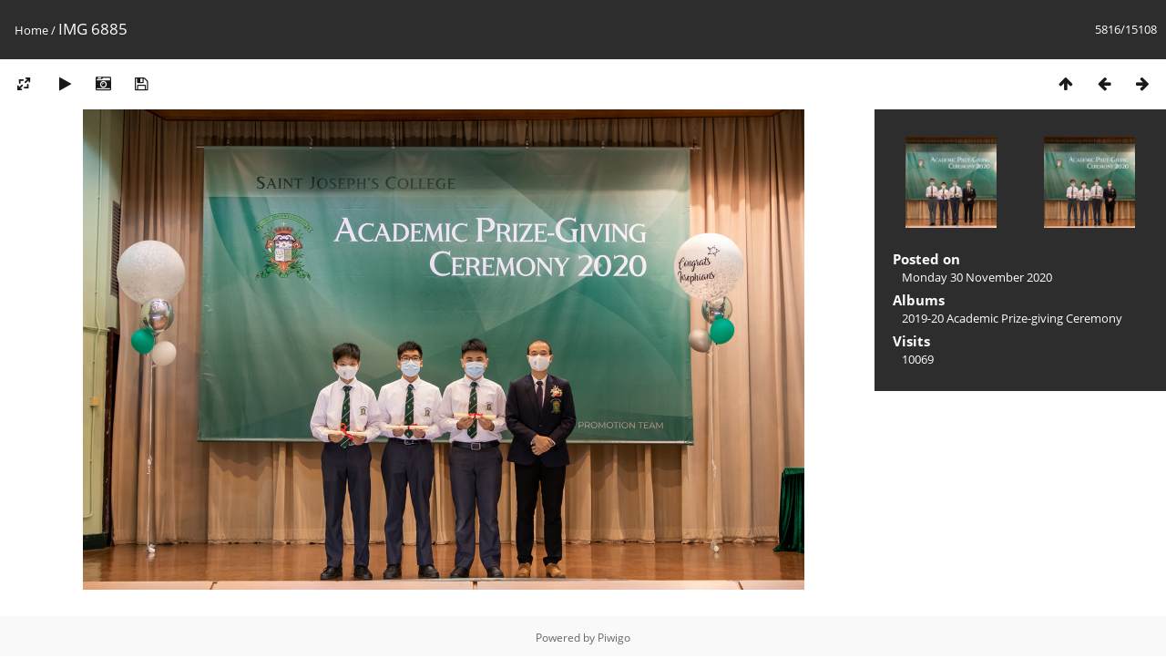

--- FILE ---
content_type: text/html; charset=utf-8
request_url: https://gallery.sjc.edu.hk/picture.php?/565/categories
body_size: 11630
content:
<!DOCTYPE html>
<html lang=en dir=ltr>
<head>
<title>IMG 6885</title>
<link rel="shortcut icon" type="image/x-icon" href="themes/default/icon/favicon.ico">
<link rel="stylesheet" type="text/css" href="themes/modus/css/open-sans/open-sans.css"> 
<link rel="stylesheet" type="text/css" href="_data/combined/6pghge.css"><link rel=canonical href="picture.php?/565">
<meta name=viewport content="width=device-width,initial-scale=1">

<script>if(document.documentElement.offsetWidth>1270)document.documentElement.className='wide'</script>

<meta name="generator" content="Piwigo (aka PWG), see piwigo.org">

<meta name="description" content="IMG 6885 - IMG_6885.jpg">


</head>

<body id=thePicturePage>

<div id="content">



<div class=titrePage id=imageHeaderBar><div class="imageNumber">5816/15108</div>
	<div class="browsePath">
		<a href="/">Home</a><span class="browsePathSeparator"> / </span><h2>IMG 6885</h2>
	</div>
</div>

<div id="imageToolBar">

<div class="navigationButtons">

<a href="index.php?/categories/flat/start-5790" title="Thumbnails" class="pwg-state-default pwg-button"> <span class="pwg-icon pwg-icon-arrow-n"></span><span class="pwg-button-text">Thumbnails</span> </a><a href="picture.php?/564/categories" title="Previous : IMG 6882" class="pwg-state-default pwg-button"> <span class="pwg-icon pwg-icon-arrow-w"></span><span class="pwg-button-text">Previous</span> </a><a href="picture.php?/566/categories" title="Next : IMG 6887" class="pwg-state-default pwg-button pwg-button-icon-right"> <span class="pwg-icon pwg-icon-arrow-e"></span><span class="pwg-button-text">Next</span> </a>
</div>


<div class=actionButtonsWrapper><a id=imageActionsSwitch class=pwg-button><span class="pwg-icon pwg-icon-ellipsis"></span></a><div class="actionButtons">

<a id="derivativeSwitchLink" title="Photo sizes" class="pwg-state-default pwg-button" rel="nofollow"> <span class="pwg-icon pwg-icon-sizes"></span><span class="pwg-button-text">Photo sizes</span> </a> <div id="derivativeSwitchBox" class="switchBox"> <div class="switchBoxTitle">Photo sizes</div><span class="switchCheck" id="derivativeChecked2small" style="visibility:hidden">&#x2714; </span> <a href="javascript:changeImgSrc('_data/i/upload/2020/11/30/20201130151152-014d24c5-2s.jpg','2small','2small')">XXS - tiny<span class="derivativeSizeDetails"> (240 x 159)</span> </a><br><span class="switchCheck" id="derivativeCheckedxsmall" style="visibility:hidden">&#x2714; </span> <a href="javascript:changeImgSrc('_data/i/upload/2020/11/30/20201130151152-014d24c5-xs.jpg','xsmall','xsmall')">XS - extra small<span class="derivativeSizeDetails"> (432 x 287)</span> </a><br><span class="switchCheck" id="derivativeCheckedsmall" style="visibility:hidden">&#x2714; </span> <a href="javascript:changeImgSrc('_data/i/upload/2020/11/30/20201130151152-014d24c5-sm.jpg','small','small')">S - small<span class="derivativeSizeDetails"> (576 x 383)</span> </a><br><span class="switchCheck" id="derivativeCheckedmedium">&#x2714; </span> <a href="javascript:changeImgSrc('_data/i/upload/2020/11/30/20201130151152-014d24c5-me.jpg','medium','medium')">M - medium<span class="derivativeSizeDetails"> (792 x 527)</span> </a><br><span class="switchCheck" id="derivativeCheckedlarge" style="visibility:hidden">&#x2714; </span> <a href="javascript:changeImgSrc('_data/i/upload/2020/11/30/20201130151152-014d24c5-la.jpg','large','large')">L - large<span class="derivativeSizeDetails"> (1008 x 671)</span> </a><br><span class="switchCheck" id="derivativeCheckedxlarge" style="visibility:hidden">&#x2714; </span> <a href="javascript:changeImgSrc('_data/i/upload/2020/11/30/20201130151152-014d24c5-xl.jpg','xlarge','xlarge')">XL - extra large<span class="derivativeSizeDetails"> (1224 x 815)</span> </a><br><span class="switchCheck" id="derivativeCheckedxxlarge" style="visibility:hidden">&#x2714; </span> <a href="javascript:changeImgSrc('_data/i/upload/2020/11/30/20201130151152-014d24c5-xx.jpg','xxlarge','xxlarge')">XXL - huge<span class="derivativeSizeDetails"> (1656 x 1103)</span> </a><br><a href="javascript:phpWGOpenWindow('./upload/2020/11/30/20201130151152-014d24c5.jpg','xxx','scrollbars=yes,toolbar=no,status=no,resizable=yes')" rel="nofollow">Original</a></div>
<a href="picture.php?/565/categories&amp;slideshow=" title="slideshow" class="pwg-state-default pwg-button" rel="nofollow"> <span class="pwg-icon pwg-icon-slideshow"></span><span class="pwg-button-text">slideshow</span> </a><a href="picture.php?/565/categories&amp;metadata" title="Show file metadata" class="pwg-state-default pwg-button" rel="nofollow"> <span class="pwg-icon pwg-icon-camera-info"></span><span class="pwg-button-text">Show file metadata</span> </a><a id="downloadSwitchLink" href="action.php?id=565&amp;part=e&amp;download" title="Download this file" class="pwg-state-default pwg-button" rel="nofollow"> <span class="pwg-icon pwg-icon-save"></span><span class="pwg-button-text">download</span> </a></div></div>
</div>

<div id="theImageAndInfos">
<div id="theImage">



<noscript><img src="_data/i/upload/2020/11/30/20201130151152-014d24c5-me.jpg" width="792" height="527" alt="IMG_6885.jpg" id="theMainImage" usemap="#mapmedium" title="IMG 6885 - IMG_6885.jpg" itemprop=contentURL></noscript>

<img alt="IMG_6885.jpg" id="theMainImage" usemap="#mapmedium" title="IMG 6885 - IMG_6885.jpg">

<map name="map2small"><area shape=rect coords="0,0,60,159" href="picture.php?/564/categories" title="Previous : IMG 6882" alt="IMG 6882"><area shape=rect coords="60,0,179,39" href="index.php?/categories/flat/start-5790" title="Thumbnails" alt="Thumbnails"><area shape=rect coords="180,0,240,159" href="picture.php?/566/categories" title="Next : IMG 6887" alt="IMG 6887"></map><map name="mapxsmall"><area shape=rect coords="0,0,108,287" href="picture.php?/564/categories" title="Previous : IMG 6882" alt="IMG 6882"><area shape=rect coords="108,0,322,71" href="index.php?/categories/flat/start-5790" title="Thumbnails" alt="Thumbnails"><area shape=rect coords="324,0,432,287" href="picture.php?/566/categories" title="Next : IMG 6887" alt="IMG 6887"></map><map name="mapsmall"><area shape=rect coords="0,0,144,383" href="picture.php?/564/categories" title="Previous : IMG 6882" alt="IMG 6882"><area shape=rect coords="144,0,429,95" href="index.php?/categories/flat/start-5790" title="Thumbnails" alt="Thumbnails"><area shape=rect coords="433,0,576,383" href="picture.php?/566/categories" title="Next : IMG 6887" alt="IMG 6887"></map><map name="mapmedium"><area shape=rect coords="0,0,198,527" href="picture.php?/564/categories" title="Previous : IMG 6882" alt="IMG 6882"><area shape=rect coords="198,0,591,131" href="index.php?/categories/flat/start-5790" title="Thumbnails" alt="Thumbnails"><area shape=rect coords="595,0,792,527" href="picture.php?/566/categories" title="Next : IMG 6887" alt="IMG 6887"></map><map name="maplarge"><area shape=rect coords="0,0,252,671" href="picture.php?/564/categories" title="Previous : IMG 6882" alt="IMG 6882"><area shape=rect coords="252,0,752,167" href="index.php?/categories/flat/start-5790" title="Thumbnails" alt="Thumbnails"><area shape=rect coords="757,0,1008,671" href="picture.php?/566/categories" title="Next : IMG 6887" alt="IMG 6887"></map><map name="mapxlarge"><area shape=rect coords="0,0,306,815" href="picture.php?/564/categories" title="Previous : IMG 6882" alt="IMG 6882"><area shape=rect coords="306,0,913,203" href="index.php?/categories/flat/start-5790" title="Thumbnails" alt="Thumbnails"><area shape=rect coords="920,0,1224,815" href="picture.php?/566/categories" title="Next : IMG 6887" alt="IMG 6887"></map><map name="mapxxlarge"><area shape=rect coords="0,0,414,1103" href="picture.php?/564/categories" title="Previous : IMG 6882" alt="IMG 6882"><area shape=rect coords="414,0,1235,275" href="index.php?/categories/flat/start-5790" title="Thumbnails" alt="Thumbnails"><area shape=rect coords="1245,0,1656,1103" href="picture.php?/566/categories" title="Next : IMG 6887" alt="IMG 6887"></map>


</div><div id="infoSwitcher"></div><div id="imageInfos">
	<div class="navThumbs">
			<a class="navThumb" id="linkPrev" href="picture.php?/564/categories" title="Previous : IMG 6882" rel="prev">
				<span class="thumbHover prevThumbHover"></span>
				<img src="_data/i/upload/2020/11/30/20201130151148-83750a40-sq.jpg" alt="IMG 6882">
			</a>
			<a class="navThumb" id="linkNext" href="picture.php?/566/categories" title="Next : IMG 6887" rel="next">
				<span class="thumbHover nextThumbHover"></span>
				<img src="_data/i/upload/2020/11/30/20201130151157-2e77028b-sq.jpg" alt="IMG 6887">
			</a>
	</div>

<dl id="standard" class="imageInfoTable">
<div id="datepost" class="imageInfo"> <dt>Posted on</dt> <dd><a href="index.php?/posted-monthly-list-2020-11-30" rel="nofollow">Monday 30 November 2020</a></dd> </div><div id="Categories" class="imageInfo"> <dt>Albums</dt> <dd> <ul><li><a href="index.php?/category/8">2019-20 Academic Prize-giving Ceremony</a></li></ul> </dd> </div><div id="Visits" class="imageInfo"> <dt>Visits</dt> <dd>10069</dd> </div>

</dl>

</div>
</div>



</div>
<div id="copyright">

	Powered by	<a href="https://piwigo.org">Piwigo</a>
	
<script type="text/javascript" src="_data/combined/va9dg2.js"></script>
<script type="text/javascript">//<![CDATA[

RVAS = {
derivatives: [
{w:240,h:159,url:'_data/i/upload/2020/11/30/20201130151152-014d24c5-2s.jpg',type:'2small'},{w:432,h:287,url:'_data/i/upload/2020/11/30/20201130151152-014d24c5-xs.jpg',type:'xsmall'},{w:576,h:383,url:'_data/i/upload/2020/11/30/20201130151152-014d24c5-sm.jpg',type:'small'},{w:792,h:527,url:'_data/i/upload/2020/11/30/20201130151152-014d24c5-me.jpg',type:'medium'},{w:1008,h:671,url:'_data/i/upload/2020/11/30/20201130151152-014d24c5-la.jpg',type:'large'},{w:1224,h:815,url:'_data/i/upload/2020/11/30/20201130151152-014d24c5-xl.jpg',type:'xlarge'},{w:1656,h:1103,url:'_data/i/upload/2020/11/30/20201130151152-014d24c5-xx.jpg',type:'xxlarge'}],
cp: '/'
}
rvas_choose();
document.onkeydown = function(e){e=e||window.event;if (e.altKey) return true;var target=e.target||e.srcElement;if (target && target.type) return true;var keyCode=e.keyCode||e.which, docElem=document.documentElement, url;switch(keyCode){case 63235: case 39: if (e.ctrlKey || docElem.scrollLeft==docElem.scrollWidth-docElem.clientWidth)url="picture.php?/566/categories"; break;case 63234: case 37: if (e.ctrlKey || docElem.scrollLeft==0)url="picture.php?/564/categories"; break;case 36: if (e.ctrlKey)url="picture.php?/11623/categories"; break;case 35: if (e.ctrlKey)url="picture.php?/16002/categories"; break;case 38: if (e.ctrlKey)url="index.php?/categories/flat/start-5790"; break;}if (url) {window.location=url.replace("&amp;","&"); return false;}return true;}
function changeImgSrc(url,typeSave,typeMap)
{
	var theImg = document.getElementById("theMainImage");
	if (theImg)
	{
		theImg.removeAttribute("width");theImg.removeAttribute("height");
		theImg.src = url;
		theImg.useMap = "#map"+typeMap;
	}
	jQuery('#derivativeSwitchBox .switchCheck').css('visibility','hidden');
	jQuery('#derivativeChecked'+typeMap).css('visibility','visible');
	document.cookie = 'picture_deriv='+typeSave+';path=/';
}
(window.SwitchBox=window.SwitchBox||[]).push("#derivativeSwitchLink", "#derivativeSwitchBox");
//]]></script>
<script type="text/javascript">
(function() {
var s,after = document.getElementsByTagName('script')[document.getElementsByTagName('script').length-1];
s=document.createElement('script'); s.type='text/javascript'; s.async=true; s.src='_data/combined/usj09u.js';
after = after.parentNode.insertBefore(s, after);
})();
</script>
</div>
</body>
</html>